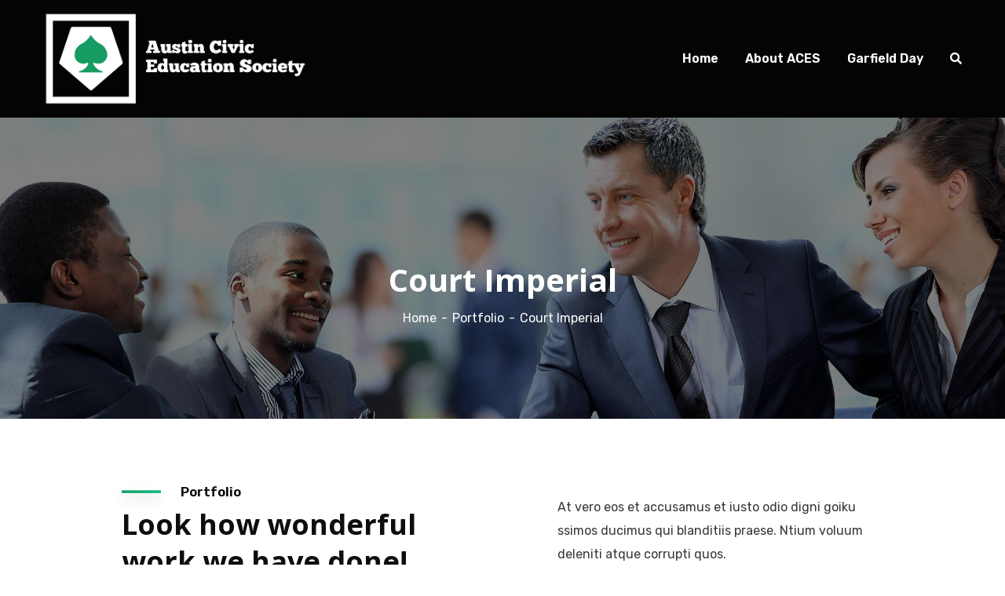

--- FILE ---
content_type: text/html; charset=UTF-8
request_url: https://austincivics.com/portfolio/court-imperial/
body_size: 69001
content:
<!doctype html>
<html lang="en-US">
<head>
    <meta charset="UTF-8">
    <meta name="viewport" content="width=device-width, initial-scale=1">
    <link rel="profile" href="//gmpg.org/xfn/11">
    <title>Court Imperial &#8211; ACES</title>
<meta name='robots' content='max-image-preview:large' />

            <script data-no-defer="1" data-ezscrex="false" data-cfasync="false" data-pagespeed-no-defer>
                const ctPublicFunctions = {"_ajax_nonce":"6d3e1ce682","_rest_nonce":"6b6bf411d2","_ajax_url":"\/wp-admin\/admin-ajax.php","_rest_url":"https:\/\/austincivics.com\/wp-json\/","data__cookies_type":"none","data__ajax_type":"rest","text__wait_for_decoding":"Decoding the contact data, let us a few seconds to finish. Anti-Spam by CleanTalk.","cookiePrefix":""}
            </script>
        
            <script data-no-defer="1" data-ezscrex="false" data-cfasync="false" data-pagespeed-no-defer>
                const ctPublic = {"_ajax_nonce":"6d3e1ce682","settings__forms__check_internal":"0","settings__forms__check_external":"0","settings__forms__search_test":"1","blog_home":"https:\/\/austincivics.com\/","pixel__setting":"3","pixel__enabled":false,"pixel__url":"https:\/\/moderate11.cleantalk.org\/pixel\/7557d382966138e5a401b29596590056.gif","data__email_check_before_post":"1","data__cookies_type":"none","data__key_is_ok":true,"data__visible_fields_required":true,"data__to_local_storage":{"apbct_cookies_test":"%7B%22cookies_names%22%3A%5B%22apbct_timestamp%22%2C%22apbct_site_landing_ts%22%5D%2C%22check_value%22%3A%22c5e91fc52cbd70160b985fc756a1bf50%22%7D"}}
            </script>
        <script>                function apbct_attach_event_handler__backend(elem, event, callback) {                    if(typeof window.addEventListener === "function") elem.addEventListener(event, callback);                    else                                                elem.attachEvent(event, callback);                }                apbct_attach_event_handler__backend(document, 'DOMContentLoaded', function(){                    if (typeof apbctLocalStorage === "object" && ctPublic.data__key_is_ok) {                        apbctLocalStorage.set('ct_checkjs', '817055333', true );                    } else {                        console.log('APBCT ERROR: apbctLocalStorage object is not loaded.');                    }                  });    </script><link rel='dns-prefetch' href='//fonts.googleapis.com' />
<link rel='preconnect' href='https://fonts.gstatic.com' crossorigin />
<link rel="alternate" type="application/rss+xml" title="ACES &raquo; Feed" href="https://austincivics.com/feed/" />
<link rel="alternate" type="application/rss+xml" title="ACES &raquo; Comments Feed" href="https://austincivics.com/comments/feed/" />
<link rel="alternate" title="oEmbed (JSON)" type="application/json+oembed" href="https://austincivics.com/wp-json/oembed/1.0/embed?url=https%3A%2F%2Faustincivics.com%2Fportfolio%2Fcourt-imperial%2F" />
<link rel="alternate" title="oEmbed (XML)" type="text/xml+oembed" href="https://austincivics.com/wp-json/oembed/1.0/embed?url=https%3A%2F%2Faustincivics.com%2Fportfolio%2Fcourt-imperial%2F&#038;format=xml" />
<style id='wp-img-auto-sizes-contain-inline-css' type='text/css'>
img:is([sizes=auto i],[sizes^="auto," i]){contain-intrinsic-size:3000px 1500px}
/*# sourceURL=wp-img-auto-sizes-contain-inline-css */
</style>
<style id='wp-emoji-styles-inline-css' type='text/css'>

	img.wp-smiley, img.emoji {
		display: inline !important;
		border: none !important;
		box-shadow: none !important;
		height: 1em !important;
		width: 1em !important;
		margin: 0 0.07em !important;
		vertical-align: -0.1em !important;
		background: none !important;
		padding: 0 !important;
	}
/*# sourceURL=wp-emoji-styles-inline-css */
</style>
<link rel='stylesheet' id='wp-block-library-css' href='https://austincivics.com/wp-includes/css/dist/block-library/style.min.css?ver=6.9' type='text/css' media='all' />
<style id='global-styles-inline-css' type='text/css'>
:root{--wp--preset--aspect-ratio--square: 1;--wp--preset--aspect-ratio--4-3: 4/3;--wp--preset--aspect-ratio--3-4: 3/4;--wp--preset--aspect-ratio--3-2: 3/2;--wp--preset--aspect-ratio--2-3: 2/3;--wp--preset--aspect-ratio--16-9: 16/9;--wp--preset--aspect-ratio--9-16: 9/16;--wp--preset--color--black: #000000;--wp--preset--color--cyan-bluish-gray: #abb8c3;--wp--preset--color--white: #ffffff;--wp--preset--color--pale-pink: #f78da7;--wp--preset--color--vivid-red: #cf2e2e;--wp--preset--color--luminous-vivid-orange: #ff6900;--wp--preset--color--luminous-vivid-amber: #fcb900;--wp--preset--color--light-green-cyan: #7bdcb5;--wp--preset--color--vivid-green-cyan: #00d084;--wp--preset--color--pale-cyan-blue: #8ed1fc;--wp--preset--color--vivid-cyan-blue: #0693e3;--wp--preset--color--vivid-purple: #9b51e0;--wp--preset--gradient--vivid-cyan-blue-to-vivid-purple: linear-gradient(135deg,rgb(6,147,227) 0%,rgb(155,81,224) 100%);--wp--preset--gradient--light-green-cyan-to-vivid-green-cyan: linear-gradient(135deg,rgb(122,220,180) 0%,rgb(0,208,130) 100%);--wp--preset--gradient--luminous-vivid-amber-to-luminous-vivid-orange: linear-gradient(135deg,rgb(252,185,0) 0%,rgb(255,105,0) 100%);--wp--preset--gradient--luminous-vivid-orange-to-vivid-red: linear-gradient(135deg,rgb(255,105,0) 0%,rgb(207,46,46) 100%);--wp--preset--gradient--very-light-gray-to-cyan-bluish-gray: linear-gradient(135deg,rgb(238,238,238) 0%,rgb(169,184,195) 100%);--wp--preset--gradient--cool-to-warm-spectrum: linear-gradient(135deg,rgb(74,234,220) 0%,rgb(151,120,209) 20%,rgb(207,42,186) 40%,rgb(238,44,130) 60%,rgb(251,105,98) 80%,rgb(254,248,76) 100%);--wp--preset--gradient--blush-light-purple: linear-gradient(135deg,rgb(255,206,236) 0%,rgb(152,150,240) 100%);--wp--preset--gradient--blush-bordeaux: linear-gradient(135deg,rgb(254,205,165) 0%,rgb(254,45,45) 50%,rgb(107,0,62) 100%);--wp--preset--gradient--luminous-dusk: linear-gradient(135deg,rgb(255,203,112) 0%,rgb(199,81,192) 50%,rgb(65,88,208) 100%);--wp--preset--gradient--pale-ocean: linear-gradient(135deg,rgb(255,245,203) 0%,rgb(182,227,212) 50%,rgb(51,167,181) 100%);--wp--preset--gradient--electric-grass: linear-gradient(135deg,rgb(202,248,128) 0%,rgb(113,206,126) 100%);--wp--preset--gradient--midnight: linear-gradient(135deg,rgb(2,3,129) 0%,rgb(40,116,252) 100%);--wp--preset--font-size--small: 13px;--wp--preset--font-size--medium: 20px;--wp--preset--font-size--large: 36px;--wp--preset--font-size--x-large: 42px;--wp--preset--spacing--20: 0.44rem;--wp--preset--spacing--30: 0.67rem;--wp--preset--spacing--40: 1rem;--wp--preset--spacing--50: 1.5rem;--wp--preset--spacing--60: 2.25rem;--wp--preset--spacing--70: 3.38rem;--wp--preset--spacing--80: 5.06rem;--wp--preset--shadow--natural: 6px 6px 9px rgba(0, 0, 0, 0.2);--wp--preset--shadow--deep: 12px 12px 50px rgba(0, 0, 0, 0.4);--wp--preset--shadow--sharp: 6px 6px 0px rgba(0, 0, 0, 0.2);--wp--preset--shadow--outlined: 6px 6px 0px -3px rgb(255, 255, 255), 6px 6px rgb(0, 0, 0);--wp--preset--shadow--crisp: 6px 6px 0px rgb(0, 0, 0);}:where(.is-layout-flex){gap: 0.5em;}:where(.is-layout-grid){gap: 0.5em;}body .is-layout-flex{display: flex;}.is-layout-flex{flex-wrap: wrap;align-items: center;}.is-layout-flex > :is(*, div){margin: 0;}body .is-layout-grid{display: grid;}.is-layout-grid > :is(*, div){margin: 0;}:where(.wp-block-columns.is-layout-flex){gap: 2em;}:where(.wp-block-columns.is-layout-grid){gap: 2em;}:where(.wp-block-post-template.is-layout-flex){gap: 1.25em;}:where(.wp-block-post-template.is-layout-grid){gap: 1.25em;}.has-black-color{color: var(--wp--preset--color--black) !important;}.has-cyan-bluish-gray-color{color: var(--wp--preset--color--cyan-bluish-gray) !important;}.has-white-color{color: var(--wp--preset--color--white) !important;}.has-pale-pink-color{color: var(--wp--preset--color--pale-pink) !important;}.has-vivid-red-color{color: var(--wp--preset--color--vivid-red) !important;}.has-luminous-vivid-orange-color{color: var(--wp--preset--color--luminous-vivid-orange) !important;}.has-luminous-vivid-amber-color{color: var(--wp--preset--color--luminous-vivid-amber) !important;}.has-light-green-cyan-color{color: var(--wp--preset--color--light-green-cyan) !important;}.has-vivid-green-cyan-color{color: var(--wp--preset--color--vivid-green-cyan) !important;}.has-pale-cyan-blue-color{color: var(--wp--preset--color--pale-cyan-blue) !important;}.has-vivid-cyan-blue-color{color: var(--wp--preset--color--vivid-cyan-blue) !important;}.has-vivid-purple-color{color: var(--wp--preset--color--vivid-purple) !important;}.has-black-background-color{background-color: var(--wp--preset--color--black) !important;}.has-cyan-bluish-gray-background-color{background-color: var(--wp--preset--color--cyan-bluish-gray) !important;}.has-white-background-color{background-color: var(--wp--preset--color--white) !important;}.has-pale-pink-background-color{background-color: var(--wp--preset--color--pale-pink) !important;}.has-vivid-red-background-color{background-color: var(--wp--preset--color--vivid-red) !important;}.has-luminous-vivid-orange-background-color{background-color: var(--wp--preset--color--luminous-vivid-orange) !important;}.has-luminous-vivid-amber-background-color{background-color: var(--wp--preset--color--luminous-vivid-amber) !important;}.has-light-green-cyan-background-color{background-color: var(--wp--preset--color--light-green-cyan) !important;}.has-vivid-green-cyan-background-color{background-color: var(--wp--preset--color--vivid-green-cyan) !important;}.has-pale-cyan-blue-background-color{background-color: var(--wp--preset--color--pale-cyan-blue) !important;}.has-vivid-cyan-blue-background-color{background-color: var(--wp--preset--color--vivid-cyan-blue) !important;}.has-vivid-purple-background-color{background-color: var(--wp--preset--color--vivid-purple) !important;}.has-black-border-color{border-color: var(--wp--preset--color--black) !important;}.has-cyan-bluish-gray-border-color{border-color: var(--wp--preset--color--cyan-bluish-gray) !important;}.has-white-border-color{border-color: var(--wp--preset--color--white) !important;}.has-pale-pink-border-color{border-color: var(--wp--preset--color--pale-pink) !important;}.has-vivid-red-border-color{border-color: var(--wp--preset--color--vivid-red) !important;}.has-luminous-vivid-orange-border-color{border-color: var(--wp--preset--color--luminous-vivid-orange) !important;}.has-luminous-vivid-amber-border-color{border-color: var(--wp--preset--color--luminous-vivid-amber) !important;}.has-light-green-cyan-border-color{border-color: var(--wp--preset--color--light-green-cyan) !important;}.has-vivid-green-cyan-border-color{border-color: var(--wp--preset--color--vivid-green-cyan) !important;}.has-pale-cyan-blue-border-color{border-color: var(--wp--preset--color--pale-cyan-blue) !important;}.has-vivid-cyan-blue-border-color{border-color: var(--wp--preset--color--vivid-cyan-blue) !important;}.has-vivid-purple-border-color{border-color: var(--wp--preset--color--vivid-purple) !important;}.has-vivid-cyan-blue-to-vivid-purple-gradient-background{background: var(--wp--preset--gradient--vivid-cyan-blue-to-vivid-purple) !important;}.has-light-green-cyan-to-vivid-green-cyan-gradient-background{background: var(--wp--preset--gradient--light-green-cyan-to-vivid-green-cyan) !important;}.has-luminous-vivid-amber-to-luminous-vivid-orange-gradient-background{background: var(--wp--preset--gradient--luminous-vivid-amber-to-luminous-vivid-orange) !important;}.has-luminous-vivid-orange-to-vivid-red-gradient-background{background: var(--wp--preset--gradient--luminous-vivid-orange-to-vivid-red) !important;}.has-very-light-gray-to-cyan-bluish-gray-gradient-background{background: var(--wp--preset--gradient--very-light-gray-to-cyan-bluish-gray) !important;}.has-cool-to-warm-spectrum-gradient-background{background: var(--wp--preset--gradient--cool-to-warm-spectrum) !important;}.has-blush-light-purple-gradient-background{background: var(--wp--preset--gradient--blush-light-purple) !important;}.has-blush-bordeaux-gradient-background{background: var(--wp--preset--gradient--blush-bordeaux) !important;}.has-luminous-dusk-gradient-background{background: var(--wp--preset--gradient--luminous-dusk) !important;}.has-pale-ocean-gradient-background{background: var(--wp--preset--gradient--pale-ocean) !important;}.has-electric-grass-gradient-background{background: var(--wp--preset--gradient--electric-grass) !important;}.has-midnight-gradient-background{background: var(--wp--preset--gradient--midnight) !important;}.has-small-font-size{font-size: var(--wp--preset--font-size--small) !important;}.has-medium-font-size{font-size: var(--wp--preset--font-size--medium) !important;}.has-large-font-size{font-size: var(--wp--preset--font-size--large) !important;}.has-x-large-font-size{font-size: var(--wp--preset--font-size--x-large) !important;}
/*# sourceURL=global-styles-inline-css */
</style>

<style id='classic-theme-styles-inline-css' type='text/css'>
/*! This file is auto-generated */
.wp-block-button__link{color:#fff;background-color:#32373c;border-radius:9999px;box-shadow:none;text-decoration:none;padding:calc(.667em + 2px) calc(1.333em + 2px);font-size:1.125em}.wp-block-file__button{background:#32373c;color:#fff;text-decoration:none}
/*# sourceURL=/wp-includes/css/classic-themes.min.css */
</style>
<link rel='stylesheet' id='redux-extendify-styles-css' href='https://austincivics.com/wp-content/plugins/redux-framework/redux-core/assets/css/extendify-utilities.css?ver=4.4.0' type='text/css' media='all' />
<link rel='stylesheet' id='ct-main-css-css' href='https://austincivics.com/wp-content/plugins/case-theme-core/assets/css/main.css?ver=1.0.0' type='text/css' media='all' />
<link rel='stylesheet' id='progressbar-lib-css-css' href='https://austincivics.com/wp-content/plugins/case-theme-core/assets/css/lib/progressbar.min.css?ver=0.7.1' type='text/css' media='all' />
<link rel='stylesheet' id='oc-css-css' href='https://austincivics.com/wp-content/plugins/case-theme-core/assets/css/lib/owl.carousel.min.css?ver=2.2.1' type='text/css' media='all' />
<link rel='stylesheet' id='ct-font-awesome-css' href='https://austincivics.com/wp-content/plugins/case-theme-core/assets/plugin/font-awesome/css/font-awesome.min.css?ver=4.7.0' type='text/css' media='all' />
<link rel='stylesheet' id='remodal-css' href='https://austincivics.com/wp-content/plugins/case-theme-user/acess/css/remodal.css?ver=6.9' type='text/css' media='all' />
<link rel='stylesheet' id='remodal-default-theme-css' href='https://austincivics.com/wp-content/plugins/case-theme-user/acess/css/remodal-default-theme.css?ver=6.9' type='text/css' media='all' />
<link rel='stylesheet' id='ct_public_css-css' href='https://austincivics.com/wp-content/plugins/cleantalk-spam-protect/css/cleantalk-public.min.css?ver=6.8' type='text/css' media='all' />
<link rel='stylesheet' id='bootstrap-css' href='https://austincivics.com/wp-content/themes/consultio/assets/css/bootstrap.min.css?ver=4.0.0' type='text/css' media='all' />
<link rel='stylesheet' id='font-awesome-css' href='https://austincivics.com/wp-content/plugins/elementor/assets/lib/font-awesome/css/font-awesome.min.css?ver=4.7.0' type='text/css' media='all' />
<link rel='stylesheet' id='font-awesome-v5-css' href='https://austincivics.com/wp-content/themes/consultio/assets/css/font-awesome5.min.css?ver=5.8.0' type='text/css' media='all' />
<link rel='stylesheet' id='font-flaticon-css' href='https://austincivics.com/wp-content/themes/consultio/assets/css/flaticon.css?ver=2.8.0' type='text/css' media='all' />
<link rel='stylesheet' id='font-flaticon-v2-css' href='https://austincivics.com/wp-content/themes/consultio/assets/css/flaticon-v2.css?ver=2.8.0' type='text/css' media='all' />
<link rel='stylesheet' id='font-flaticon-v3-css' href='https://austincivics.com/wp-content/themes/consultio/assets/css/flaticon-v3.css?ver=2.8.0' type='text/css' media='all' />
<link rel='stylesheet' id='font-flaticon-v4-css' href='https://austincivics.com/wp-content/themes/consultio/assets/css/flaticon-v4.css?ver=2.8.0' type='text/css' media='all' />
<link rel='stylesheet' id='font-flaticon-v5-css' href='https://austincivics.com/wp-content/themes/consultio/assets/css/flaticon-v5.css?ver=2.8.0' type='text/css' media='all' />
<link rel='stylesheet' id='font-flaticon-v6-css' href='https://austincivics.com/wp-content/themes/consultio/assets/css/flaticon-v6.css?ver=2.8.0' type='text/css' media='all' />
<link rel='stylesheet' id='font-flaticon-v7-css' href='https://austincivics.com/wp-content/themes/consultio/assets/css/flaticon-v7.css?ver=2.8.0' type='text/css' media='all' />
<link rel='stylesheet' id='font-material-icon-css' href='https://austincivics.com/wp-content/themes/consultio/assets/css/material-design-iconic-font.min.css?ver=2.2.0' type='text/css' media='all' />
<link rel='stylesheet' id='magnific-popup-css' href='https://austincivics.com/wp-content/themes/consultio/assets/css/magnific-popup.css?ver=1.0.0' type='text/css' media='all' />
<link rel='stylesheet' id='animate-css' href='https://austincivics.com/wp-content/themes/consultio/assets/css/animate.css?ver=1.0.0' type='text/css' media='all' />
<link rel='stylesheet' id='consultio-theme-css' href='https://austincivics.com/wp-content/themes/consultio/assets/css/theme.css?ver=2.8.0' type='text/css' media='all' />
<style id='consultio-theme-inline-css' type='text/css'>
		@media screen and (min-width: 1200px) {
			#ct-header-wrap .ct-header-branding a img { max-height: 120px !important; }#ct-header-wrap .ct-header-main.h-fixed .ct-header-branding a img { max-height: 90px !important; }		}
        @media screen and (max-width: 1199px) {
		        }
        		@media screen and (min-width: 1200px) {
				}
		
/*# sourceURL=consultio-theme-inline-css */
</style>
<link rel='stylesheet' id='consultio-style-css' href='https://austincivics.com/wp-content/themes/consultio/style.css?ver=6.9' type='text/css' media='all' />
<link rel='stylesheet' id='consultio-google-fonts-css' href='//fonts.googleapis.com/css?family=Roboto%3A300%2C400%2C400i%2C500%2C500i%2C600%2C600i%2C700%2C700i%7CPoppins%3A300%2C400%2C400i%2C500%2C500i%2C600%2C600i%2C700%2C700i%7CPlayfair+Display%3A400%2C400i%2C700%2C700i%2C800%2C900%7CMuli%3A400%7CLato%3A400%7CBarlow%3A400%2C700%7CNunito+Sans%3A400%2C600%2C700%2C900%7CKalam%3A400%7CRubik%3A400%7CInter%3A400%2C500%2C600%2C700&#038;subset=latin%2Clatin-ext&#038;ver=6.9' type='text/css' media='all' />
<link rel='stylesheet' id='newsletter-css' href='https://austincivics.com/wp-content/plugins/newsletter/style.css?ver=7.6.9' type='text/css' media='all' />
<link rel='stylesheet' id='elementor-icons-css' href='https://austincivics.com/wp-content/plugins/elementor/assets/lib/eicons/css/elementor-icons.min.css?ver=5.18.0' type='text/css' media='all' />
<link rel='stylesheet' id='elementor-frontend-css' href='https://austincivics.com/wp-content/plugins/elementor/assets/css/frontend-lite.min.css?ver=3.12.1' type='text/css' media='all' />
<style id='elementor-frontend-inline-css' type='text/css'>
.elementor-kit-5536{--e-global-color-primary:#6EC1E4;--e-global-color-secondary:#54595F;--e-global-color-text:#7A7A7A;--e-global-color-accent:#61CE70;--e-global-typography-primary-font-family:"Roboto";--e-global-typography-primary-font-weight:600;--e-global-typography-secondary-font-family:"Roboto Slab";--e-global-typography-secondary-font-weight:400;--e-global-typography-text-font-family:"Roboto";--e-global-typography-text-font-weight:400;--e-global-typography-accent-font-family:"Roboto";--e-global-typography-accent-font-weight:500;}.elementor-section.elementor-section-boxed > .elementor-container{max-width:1140px;}.e-con{--container-max-width:1140px;}.elementor-widget:not(:last-child){margin-block-end:20px;}.elementor-element{--widgets-spacing:20px 20px;--widgets-spacing-row:20px;--widgets-spacing-column:20px;}{}h1.entry-title{display:var(--page-title-display);}@media(max-width:1024px){.elementor-section.elementor-section-boxed > .elementor-container{max-width:1024px;}.e-con{--container-max-width:1024px;}}@media(max-width:767px){.elementor-section.elementor-section-boxed > .elementor-container{max-width:767px;}.e-con{--container-max-width:767px;}}
.elementor-577 .elementor-element.elementor-element-1dfbc5d4 > .elementor-container > .elementor-column > .elementor-widget-wrap{align-content:center;align-items:center;}.elementor-577 .elementor-element.elementor-element-1dfbc5d4{margin-top:0px;margin-bottom:0px;padding:66px 100px 0px 100px;}.elementor-577 .elementor-element.elementor-element-1a482228 > .elementor-element-populated{margin:0px 0px 8px 0px;--e-column-margin-right:0px;--e-column-margin-left:0px;}.elementor-577 .elementor-element.elementor-element-6ab965a0 .ct-heading .item--title{margin-bottom:0px;}.elementor-577 .elementor-element.elementor-element-6ab965a0 .ct-heading .item--sub-title{margin-bottom:6px;}.elementor-577 .elementor-element.elementor-element-7f52b03a > .elementor-element-populated{margin:0px 0px 8px 55px;--e-column-margin-right:0px;--e-column-margin-left:55px;padding:0px 15px 0px 15px;}.elementor-577 .elementor-element.elementor-element-2b8ece51{font-size:16px;line-height:30px;}.elementor-577 .elementor-element.elementor-element-70d2235d{margin-top:20px;margin-bottom:0px;}.elementor-577 .elementor-element.elementor-element-1cbed3b2 > .elementor-element-populated{margin:0px 55px 0px 0px;--e-column-margin-right:55px;--e-column-margin-left:0px;}.elementor-577 .elementor-element.elementor-element-925f00f img{border-radius:7px 7px 7px 7px;}.elementor-577 .elementor-element.elementor-element-43c59fe7 > .elementor-element-populated{margin:59px 30px 0px 0px;--e-column-margin-right:30px;--e-column-margin-left:0px;}.elementor-577 .elementor-element.elementor-element-5573d38c .ct-heading .item--title{font-size:26px;margin-bottom:14px;}.elementor-577 .elementor-element.elementor-element-5573d38c .ct-heading .item--sub-title{margin-bottom:9px;}.elementor-577 .elementor-element.elementor-element-187f95bb{font-size:15px;line-height:27px;}.elementor-577 .elementor-element.elementor-element-187f95bb > .elementor-widget-container{margin:0px 0px 28px 0px;}.elementor-577 .elementor-element.elementor-element-56a74858{font-size:15px;line-height:27px;}.elementor-577 .elementor-element.elementor-element-56a74858 > .elementor-widget-container{margin:0px 0px 16px 0px;}.elementor-577 .elementor-element.elementor-element-1afe2c89{margin-top:40px;margin-bottom:65px;}@media(min-width:768px){.elementor-577 .elementor-element.elementor-element-1cbed3b2{width:63%;}.elementor-577 .elementor-element.elementor-element-43c59fe7{width:36.997%;}}@media(max-width:1024px){.elementor-577 .elementor-element.elementor-element-1dfbc5d4{margin-top:0px;margin-bottom:0px;padding:56px 0px 0px 0px;}.elementor-577 .elementor-element.elementor-element-7f52b03a > .elementor-element-populated{margin:0px 0px 8px 0px;--e-column-margin-right:0px;--e-column-margin-left:0px;}.elementor-577 .elementor-element.elementor-element-1cbed3b2 > .elementor-element-populated{margin:0px 0px 0px 0px;--e-column-margin-right:0px;--e-column-margin-left:0px;}.elementor-577 .elementor-element.elementor-element-43c59fe7 > .elementor-element-populated{margin:0px 0px 0px 0px;--e-column-margin-right:0px;--e-column-margin-left:0px;}}@media(max-width:767px){.elementor-577 .elementor-element.elementor-element-1a482228 > .elementor-element-populated{margin:0px 0px 0px 0px;--e-column-margin-right:0px;--e-column-margin-left:0px;}.elementor-577 .elementor-element.elementor-element-7f52b03a > .elementor-element-populated{padding:0px 15px 30px 14px;}}
/*# sourceURL=elementor-frontend-inline-css */
</style>
<link rel='stylesheet' id='swiper-css' href='https://austincivics.com/wp-content/plugins/elementor/assets/lib/swiper/css/swiper.min.css?ver=5.3.6' type='text/css' media='all' />
<link rel='stylesheet' id='font-awesome-5-all-css' href='https://austincivics.com/wp-content/plugins/elementor/assets/lib/font-awesome/css/all.min.css?ver=3.12.1' type='text/css' media='all' />
<link rel='stylesheet' id='font-awesome-4-shim-css' href='https://austincivics.com/wp-content/plugins/elementor/assets/lib/font-awesome/css/v4-shims.min.css?ver=3.12.1' type='text/css' media='all' />
<link rel="preload" as="style" href="https://fonts.googleapis.com/css?family=Rubik:300,400,500,600,700,800,900,300italic,400italic,500italic,600italic,700italic,800italic,900italic%7COpen%20Sans:300,400,500,600,700,800,300italic,400italic,500italic,600italic,700italic,800italic&#038;display=swap&#038;ver=1636736509" /><link rel="stylesheet" href="https://fonts.googleapis.com/css?family=Rubik:300,400,500,600,700,800,900,300italic,400italic,500italic,600italic,700italic,800italic,900italic%7COpen%20Sans:300,400,500,600,700,800,300italic,400italic,500italic,600italic,700italic,800italic&#038;display=swap&#038;ver=1636736509" media="print" onload="this.media='all'"><noscript><link rel="stylesheet" href="https://fonts.googleapis.com/css?family=Rubik:300,400,500,600,700,800,900,300italic,400italic,500italic,600italic,700italic,800italic,900italic%7COpen%20Sans:300,400,500,600,700,800,300italic,400italic,500italic,600italic,700italic,800italic&#038;display=swap&#038;ver=1636736509" /></noscript><link rel='stylesheet' id='google-fonts-1-css' href='https://fonts.googleapis.com/css?family=Roboto%3A100%2C100italic%2C200%2C200italic%2C300%2C300italic%2C400%2C400italic%2C500%2C500italic%2C600%2C600italic%2C700%2C700italic%2C800%2C800italic%2C900%2C900italic%7CRoboto+Slab%3A100%2C100italic%2C200%2C200italic%2C300%2C300italic%2C400%2C400italic%2C500%2C500italic%2C600%2C600italic%2C700%2C700italic%2C800%2C800italic%2C900%2C900italic&#038;display=auto&#038;ver=6.9' type='text/css' media='all' />
<link rel='stylesheet' id='elementor-icons-shared-0-css' href='https://austincivics.com/wp-content/plugins/elementor/assets/lib/font-awesome/css/fontawesome.min.css?ver=5.15.3' type='text/css' media='all' />
<link rel='stylesheet' id='elementor-icons-fa-solid-css' href='https://austincivics.com/wp-content/plugins/elementor/assets/lib/font-awesome/css/solid.min.css?ver=5.15.3' type='text/css' media='all' />
<link rel="preconnect" href="https://fonts.gstatic.com/" crossorigin><script type="text/javascript" src="https://austincivics.com/wp-includes/js/jquery/jquery.min.js?ver=3.7.1" id="jquery-core-js"></script>
<script type="text/javascript" src="https://austincivics.com/wp-includes/js/jquery/jquery-migrate.min.js?ver=3.4.1" id="jquery-migrate-js"></script>
<script type="text/javascript" src="https://austincivics.com/wp-content/plugins/case-theme-core/assets/js/main.js?ver=1.0.0" id="ct-main-js-js"></script>
<script type="text/javascript" data-pagespeed-no-defer src="https://austincivics.com/wp-content/plugins/cleantalk-spam-protect/js/apbct-public-bundle.min.js?ver=6.8" id="ct_public_functions-js"></script>
<script type="text/javascript" src="https://austincivics.com/wp-content/themes/consultio/elementor/js/ct-inline-css.js?ver=2.8.0" id="ct-inline-css-js-js"></script>
<script type="text/javascript" src="https://austincivics.com/wp-content/plugins/elementor/assets/lib/font-awesome/js/v4-shims.min.js?ver=3.12.1" id="font-awesome-4-shim-js"></script>
<link rel="https://api.w.org/" href="https://austincivics.com/wp-json/" /><link rel="EditURI" type="application/rsd+xml" title="RSD" href="https://austincivics.com/xmlrpc.php?rsd" />
<meta name="generator" content="WordPress 6.9" />
<link rel="canonical" href="https://austincivics.com/portfolio/court-imperial/" />
<link rel='shortlink' href='https://austincivics.com/?p=577' />
<meta name="generator" content="Redux 4.4.0" /><link rel="icon" type="image/png" href="https://austincivics.com/wp-content/uploads/2021/11/aces-favicon-4.png"/><meta name="generator" content="Elementor 3.12.1; features: e_dom_optimization, e_optimized_assets_loading, e_optimized_css_loading, a11y_improvements, additional_custom_breakpoints; settings: css_print_method-internal, google_font-enabled, font_display-auto">
<meta name="generator" content="Powered by Slider Revolution 6.5.7 - responsive, Mobile-Friendly Slider Plugin for WordPress with comfortable drag and drop interface." />
<script type="text/javascript">function setREVStartSize(e){
			//window.requestAnimationFrame(function() {				 
				window.RSIW = window.RSIW===undefined ? window.innerWidth : window.RSIW;	
				window.RSIH = window.RSIH===undefined ? window.innerHeight : window.RSIH;	
				try {								
					var pw = document.getElementById(e.c).parentNode.offsetWidth,
						newh;
					pw = pw===0 || isNaN(pw) ? window.RSIW : pw;
					e.tabw = e.tabw===undefined ? 0 : parseInt(e.tabw);
					e.thumbw = e.thumbw===undefined ? 0 : parseInt(e.thumbw);
					e.tabh = e.tabh===undefined ? 0 : parseInt(e.tabh);
					e.thumbh = e.thumbh===undefined ? 0 : parseInt(e.thumbh);
					e.tabhide = e.tabhide===undefined ? 0 : parseInt(e.tabhide);
					e.thumbhide = e.thumbhide===undefined ? 0 : parseInt(e.thumbhide);
					e.mh = e.mh===undefined || e.mh=="" || e.mh==="auto" ? 0 : parseInt(e.mh,0);		
					if(e.layout==="fullscreen" || e.l==="fullscreen") 						
						newh = Math.max(e.mh,window.RSIH);					
					else{					
						e.gw = Array.isArray(e.gw) ? e.gw : [e.gw];
						for (var i in e.rl) if (e.gw[i]===undefined || e.gw[i]===0) e.gw[i] = e.gw[i-1];					
						e.gh = e.el===undefined || e.el==="" || (Array.isArray(e.el) && e.el.length==0)? e.gh : e.el;
						e.gh = Array.isArray(e.gh) ? e.gh : [e.gh];
						for (var i in e.rl) if (e.gh[i]===undefined || e.gh[i]===0) e.gh[i] = e.gh[i-1];
											
						var nl = new Array(e.rl.length),
							ix = 0,						
							sl;					
						e.tabw = e.tabhide>=pw ? 0 : e.tabw;
						e.thumbw = e.thumbhide>=pw ? 0 : e.thumbw;
						e.tabh = e.tabhide>=pw ? 0 : e.tabh;
						e.thumbh = e.thumbhide>=pw ? 0 : e.thumbh;					
						for (var i in e.rl) nl[i] = e.rl[i]<window.RSIW ? 0 : e.rl[i];
						sl = nl[0];									
						for (var i in nl) if (sl>nl[i] && nl[i]>0) { sl = nl[i]; ix=i;}															
						var m = pw>(e.gw[ix]+e.tabw+e.thumbw) ? 1 : (pw-(e.tabw+e.thumbw)) / (e.gw[ix]);					
						newh =  (e.gh[ix] * m) + (e.tabh + e.thumbh);
					}
					var el = document.getElementById(e.c);
					if (el!==null && el) el.style.height = newh+"px";					
					el = document.getElementById(e.c+"_wrapper");
					if (el!==null && el) {
						el.style.height = newh+"px";
						el.style.display = "block";
					}
				} catch(e){
					console.log("Failure at Presize of Slider:" + e)
				}					   
			//});
		  };</script>
<style id="ct_theme_options-dynamic-css" title="dynamic-css" class="redux-options-output">.ct-main-menu > li > a, body .ct-main-menu .sub-menu li a{font-display:swap;}body #pagetitle{background-image:url('https://austincivics.com/wp-content/uploads/2020/05/bg-page-title-u.jpg');}body #pagetitle{padding-top:186px;padding-bottom:116px;}a{color:#169b62;}a:hover{color:#ff883e;}a:active{color:#ff883e;}body{font-family:Rubik;line-height:24px;font-weight:400;font-style:normal;font-size:17px;font-display:swap;}h1,.h1,.text-heading{font-family:"Open Sans";line-height:42px;font-weight:700;font-style:normal;font-size:36px;font-display:swap;}h2,.h2{font-family:"Open Sans";line-height:38px;font-weight:700;font-style:normal;font-size:32px;font-display:swap;}h3,.h3{font-family:"Open Sans";line-height:34px;font-weight:700;font-style:normal;font-size:28px;font-display:swap;}h4,.h4{font-family:"Open Sans";line-height:30px;font-weight:600;font-style:normal;font-size:24px;font-display:swap;}h5,.h5{font-family:"Open Sans";line-height:26px;font-weight:600;font-style:normal;font-size:20px;font-display:swap;}h6,.h6{font-family:"Open Sans";line-height:23px;font-weight:600;font-style:normal;font-size:18px;font-display:swap;}</style><style id="ct-portfolio-dynamic-css" data-type="redux-output-css">.single-portfolio #content{padding-top:0px;padding-bottom:0px;}</style><link rel='stylesheet' id='rs-plugin-settings-css' href='https://austincivics.com/wp-content/plugins/revslider/public/assets/css/rs6.css?ver=6.5.7' type='text/css' media='all' />
<style id='rs-plugin-settings-inline-css' type='text/css'>
#rs-demo-id {}
/*# sourceURL=rs-plugin-settings-inline-css */
</style>
</head>

<body class="wp-singular portfolio-template-default single single-portfolio postid-577 wp-theme-consultio redux-page  site-h19 header-sticky  btn-type-gradient  mobile-header-dark elementor-default elementor-kit-5536 elementor-page elementor-page-577">
        <div id="page" class="site">
        <header id="ct-masthead">
    <div id="ct-header-wrap" class="ct-header-layout19 fixed-height is-sticky">
                <div id="ct-header" class="ct-header-main">
            <div class="container">
                <div class="row">
                    <div class="ct-header-branding">
                        <div class="ct-header-branding-inner">
                            <a class="logo-dark" href="https://austincivics.com/" title="ACES" rel="home"><img src="https://austincivics.com/wp-content/uploads/2021/11/ACES-Horizontal.png" alt="ACES"/></a><a class="logo-light" href="https://austincivics.com/" title="ACES" rel="home"><img src="https://austincivics.com/wp-content/uploads/2021/11/ACES-White.png" alt="ACES"/></a><a class="logo-mobile" href="https://austincivics.com/" title="ACES" rel="home"><img src="https://austincivics.com/wp-content/uploads/2021/11/ACES-White.png" alt="ACES"/></a>                        </div>
                    </div>
                    <div class="ct-header-navigation">
                        <nav class="ct-main-navigation">
                            <div class="ct-main-navigation-inner">
                                                                    <div class="ct-logo-mobile">
                                        <a class="logo-mobile" href="" title="" rel="home"><img src="https://austincivics.com/wp-content/uploads/2021/11/ACES-White.png" alt=""/></a>
                                    </div>
                                                                    <div class="header-mobile-search">
        <form role="search" method="get" action="https://austincivics.com/">
            <input type="text" placeholder="Search..." name="s" class="search-field" />
            <button type="submit" class="search-submit"><i class="fac fac-search"></i></button>
        </form>
    </div>
                                <div class="ct-main-navigation-filter">
                                    <ul id="menu-main-menu" class="ct-main-menu sub-hover children-plus clearfix"><li id="menu-item-5530" class="menu-item menu-item-type-post_type menu-item-object-page menu-item-home menu-item-5530"><a href="https://austincivics.com/"><span>Home</span></a></li>
<li id="menu-item-5531" class="menu-item menu-item-type-custom menu-item-object-custom menu-item-5531"><a href="#about"><span>About ACES</span></a></li>
<li id="menu-item-5532" class="menu-item menu-item-type-custom menu-item-object-custom menu-item-5532"><a href="#garfield"><span>Garfield Day</span></a></li>
</ul>                                </div>
                            </div>
                        </nav>
                        <div class="ct-header-meta">
                                                            <div class="header-right-item h-btn-search"><i class="fac fac-search"></i></div>
                                                                                                            </div>
                    </div>
                </div>
            </div>
            <div id="ct-menu-mobile">
                                <span class="btn-nav-mobile open-menu">
                    <span></span>
                </span>
            </div>
        </div>
    </div>
</header>    <div id="pagetitle" class="page-title bg-image ">
        <div class="container">
            <div class="page-title-inner">
                
                <div class="page-title-holder">
                                        <h1 class="page-title">Court Imperial</h1>                </div>

                                    <ul class="ct-breadcrumb"><li><a class="breadcrumb-entry" href="https://austincivics.com/">Home</a></li><li><a class="breadcrumb-entry" href="https://austincivics.com/portfolio/">Portfolio</a></li><li><span class="breadcrumb-entry">Court Imperial</span></li></ul>                            </div>
        </div>
    </div>
        <div id="content" class="site-content">
        	<div class="content-inner">
<div class="container content-container">
    <div class="row content-row">
        <div id="primary" class="col-12">
            <main id="main" class="site-main">
                <article id="post-577" class="post-577 portfolio type-portfolio status-publish has-post-thumbnail hentry portfolio-category-facilitation">
    <div class="entry-body">
        <div class="entry-content clearfix">
            		<div data-elementor-type="wp-post" data-elementor-id="577" class="elementor elementor-577">
							        <section class="elementor-section elementor-top-section elementor-element elementor-element-1dfbc5d4 elementor-section-content-middle elementor-section-boxed elementor-section-height-default elementor-section-height-default ct-header-fixed-none ct-row-max-none" data-id="1dfbc5d4" data-element_type="section">
            
                        <div class="elementor-container elementor-column-gap-extended ">
                    <div class="elementor-column elementor-col-50 elementor-top-column elementor-element elementor-element-1a482228" data-id="1a482228" data-element_type="column">
            <div class="elementor-widget-wrap elementor-element-populated">
                        		<div class="elementor-element elementor-element-6ab965a0 elementor-widget elementor-widget-ct_heading" data-id="6ab965a0" data-element_type="widget" data-widget_type="ct_heading.default">
				<div class="elementor-widget-container">
			<div class="ct-heading h-align-  sub-style1 ct-heading-left item-st-default">
			<div class="item--sub-title style1 show-line">
                        Portfolio                                </div>
	    <h3 class="item--title st-default " data-wow-delay="ms">
                <span class="sp-main">
            
            Look how wonderful work we have done!
            
                    </span>
            </h3>
</div>		</div>
				</div>
		            </div>
        </div>
                <div class="elementor-column elementor-col-50 elementor-top-column elementor-element elementor-element-7f52b03a" data-id="7f52b03a" data-element_type="column">
            <div class="elementor-widget-wrap elementor-element-populated">
                        		<div class="elementor-element elementor-element-2b8ece51 elementor-widget elementor-widget-text-editor" data-id="2b8ece51" data-element_type="widget" data-widget_type="text-editor.default">
				<div class="elementor-widget-container">
			<style>/*! elementor - v3.12.1 - 02-04-2023 */
.elementor-widget-text-editor.elementor-drop-cap-view-stacked .elementor-drop-cap{background-color:#69727d;color:#fff}.elementor-widget-text-editor.elementor-drop-cap-view-framed .elementor-drop-cap{color:#69727d;border:3px solid;background-color:transparent}.elementor-widget-text-editor:not(.elementor-drop-cap-view-default) .elementor-drop-cap{margin-top:8px}.elementor-widget-text-editor:not(.elementor-drop-cap-view-default) .elementor-drop-cap-letter{width:1em;height:1em}.elementor-widget-text-editor .elementor-drop-cap{float:left;text-align:center;line-height:1;font-size:50px}.elementor-widget-text-editor .elementor-drop-cap-letter{display:inline-block}</style>				At vero eos et accusamus et iusto odio digni goiku
ssimos ducimus qui blanditiis praese. Ntium voluum deleniti atque corrupti quos. 						</div>
				</div>
		            </div>
        </div>
                            </div>
        </section>
                <section class="elementor-section elementor-top-section elementor-element elementor-element-70d2235d elementor-section-boxed elementor-section-height-default elementor-section-height-default ct-header-fixed-none ct-row-max-none" data-id="70d2235d" data-element_type="section">
            
                        <div class="elementor-container elementor-column-gap-extended ">
                    <div class="elementor-column elementor-col-66 elementor-top-column elementor-element elementor-element-1cbed3b2" data-id="1cbed3b2" data-element_type="column">
            <div class="elementor-widget-wrap elementor-element-populated">
                        		<div class="elementor-element elementor-element-925f00f elementor-widget elementor-widget-image" data-id="925f00f" data-element_type="widget" data-widget_type="image.default">
				<div class="elementor-widget-container">
			<style>/*! elementor - v3.12.1 - 02-04-2023 */
.elementor-widget-image{text-align:center}.elementor-widget-image a{display:inline-block}.elementor-widget-image a img[src$=".svg"]{width:48px}.elementor-widget-image img{vertical-align:middle;display:inline-block}</style>												<img decoding="async" src="https://austincivics.com/wp-content/uploads/elementor/thumbs/theme-05-pfyk1vf0q919jr0mbwnvjc4zo1uheyhvudjm6yccw6.jpg" title="theme-05" alt="theme-05" loading="lazy" />															</div>
				</div>
		            </div>
        </div>
                <div class="elementor-column elementor-col-33 elementor-top-column elementor-element elementor-element-43c59fe7" data-id="43c59fe7" data-element_type="column">
            <div class="elementor-widget-wrap elementor-element-populated">
                        		<div class="elementor-element elementor-element-5573d38c elementor-widget elementor-widget-ct_heading" data-id="5573d38c" data-element_type="widget" data-widget_type="ct_heading.default">
				<div class="elementor-widget-container">
			<div class="ct-heading h-align-  sub-style1 ct-heading-left item-st-default">
	    <h3 class="item--title st-default " data-wow-delay="ms">
                <span class="sp-main">
            
            Court Imperial
            
                    </span>
            </h3>
</div>		</div>
				</div>
				<div class="elementor-element elementor-element-187f95bb elementor-widget elementor-widget-text-editor" data-id="187f95bb" data-element_type="widget" data-widget_type="text-editor.default">
				<div class="elementor-widget-container">
							Dut perspiciatis unde omnis iste natus error sit voluptatems accusantium doloremqu laudan
tiums ut, totams se aperiam, eaque ipsa quae ab illo inventore veritatis et quasi architecto beatae duis autems vell eums iriure dolors in hendrerit saep.						</div>
				</div>
				<div class="elementor-element elementor-element-56a74858 elementor-widget elementor-widget-text-editor" data-id="56a74858" data-element_type="widget" data-widget_type="text-editor.default">
				<div class="elementor-widget-container">
							Eveniet in vulputate velit esse molestie cons to
equat, vel illum dolore eu feugiat nulla facilisis  seds eros sed et accumsan et iusto odio dignis
sim. Temporibus autem.						</div>
				</div>
				<div class="elementor-element elementor-element-1fb27f40 elementor-widget elementor-widget-ct_portfolio_details" data-id="1fb27f40" data-element_type="widget" data-widget_type="ct_portfolio_details.default">
				<div class="elementor-widget-container">
			    <ul class="ct-portfolio-detail">
                    <li>
                                    <i aria-hidden="true" class="fas fa-tag"></i>                                    
                                    <label>Category:</label>
                
                                    <span>Strategy</span>
                            </li>
                    <li>
                                    <i aria-hidden="true" class="fas fa-user"></i>                                    
                                    <label>Client:</label>
                
                                    <span>Real Madrid C.F</span>
                            </li>
                    <li>
                                    <i aria-hidden="true" class="fas fa-calendar-check"></i>                                    
                                    <label>Date:</label>
                
                                    <span>24/11/2017</span>
                            </li>
                    <li>
                                    <i aria-hidden="true" class="fas fa-globe-asia"></i>                                    
                                    <label>Website:</label>
                
                                    <span>www.giorf.esp</span>
                            </li>
            </ul>
		</div>
				</div>
		            </div>
        </div>
                            </div>
        </section>
                <section class="elementor-section elementor-top-section elementor-element elementor-element-1afe2c89 elementor-section-boxed elementor-section-height-default elementor-section-height-default ct-header-fixed-none ct-row-max-none" data-id="1afe2c89" data-element_type="section">
            
                        <div class="elementor-container elementor-column-gap-extended ">
                    <div class="elementor-column elementor-col-100 elementor-top-column elementor-element elementor-element-11319ede" data-id="11319ede" data-element_type="column">
            <div class="elementor-widget-wrap elementor-element-populated">
                        		<div class="elementor-element elementor-element-92f0806 elementor-widget elementor-widget-ct_portfolio_carousel" data-id="92f0806" data-element_type="widget" data-widget_type="ct_portfolio_carousel.default">
				<div class="elementor-widget-container">
			
<div id="ct_portfolio_carousel-92f0806" class="ct-portfolio-carousel1 ct-slick-slider style1">
    <div class="ct-carousel-inner">
        <div class="ct-slick-carousel" data-arrows="true" data-dots="false" data-pauseOnHover="false" data-autoplay="false" data-autoplaySpeed="5000" data-infinite="true" data-speed="500" data-colxs="1" data-colsm="2" data-colmd="3" data-collg="3" data-colxl="3" data-dir="false" data-slidesToScroll="1">
                    <div class="carousel-item slick-slide">
                <div class="grid-item-inner">
                                            <div class="item--featured">
                            <img fetchpriority="high" decoding="async" class="" src="https://austincivics.com/wp-content/uploads/2020/03/update-service-01-600x589.jpg" width="600" height="589" alt="update-service-01" title="update-service-01" />                        </div>
                                        
                    <div class="item--holder">
                                                    <div class="item--meta">
                                                                    <h3 class="item--title"><a href="https://austincivics.com/portfolio/finance-strategy/">Finance Strategy</a></h3>
                                                                                                    <div class="item--category">
                                        <a href="https://austincivics.com/portfolio-category/facilitation/" rel="tag">Facilitation</a>                                    </div>
                                                            </div>
                                                            <div class="item--readmore">
                                    <a href="https://austincivics.com/portfolio/finance-strategy/">+</a>
                                </div>
                                                                        </div>
                        
                </div>
            </div>
                    <div class="carousel-item slick-slide">
                <div class="grid-item-inner">
                                            <div class="item--featured">
                            <img decoding="async" class="" src="https://austincivics.com/wp-content/uploads/2019/12/update-portfolio-01-600x589.jpg" width="600" height="589" alt="update-portfolio-01" title="update-portfolio-01" />                        </div>
                                        
                    <div class="item--holder">
                                                    <div class="item--meta">
                                                                    <h3 class="item--title"><a href="https://austincivics.com/portfolio/business-growth/">Business Growth</a></h3>
                                                                                                    <div class="item--category">
                                        <a href="https://austincivics.com/portfolio-category/coaching/" rel="tag">Coaching</a>                                    </div>
                                                            </div>
                                                            <div class="item--readmore">
                                    <a href="https://austincivics.com/portfolio/business-growth/">+</a>
                                </div>
                                                                        </div>
                        
                </div>
            </div>
                    <div class="carousel-item slick-slide">
                <div class="grid-item-inner">
                                            <div class="item--featured">
                            <img decoding="async" class="" src="https://austincivics.com/wp-content/uploads/2019/11/theme-07-600x589.jpg" width="600" height="589" alt="theme-07" title="theme-07" />                        </div>
                                        
                    <div class="item--holder">
                                                    <div class="item--meta">
                                                                    <h3 class="item--title"><a href="https://austincivics.com/portfolio/chan-agency/">Chan Agency</a></h3>
                                                                                                    <div class="item--category">
                                        <a href="https://austincivics.com/portfolio-category/coaching/" rel="tag">Coaching</a>                                    </div>
                                                            </div>
                                                            <div class="item--readmore">
                                    <a href="https://austincivics.com/portfolio/chan-agency/">+</a>
                                </div>
                                                                        </div>
                        
                </div>
            </div>
                    <div class="carousel-item slick-slide">
                <div class="grid-item-inner">
                                            <div class="item--featured">
                            <img decoding="async" class="" src="https://austincivics.com/wp-content/uploads/2019/11/theme-04-600x589.jpg" width="600" height="589" alt="theme-04" title="theme-04" />                        </div>
                                        
                    <div class="item--holder">
                                                    <div class="item--meta">
                                                                    <h3 class="item--title"><a href="https://austincivics.com/portfolio/data-analytics/">Data Analytics</a></h3>
                                                                                                    <div class="item--category">
                                        <a href="https://austincivics.com/portfolio-category/strategy/" rel="tag">Strategy</a>                                    </div>
                                                            </div>
                                                            <div class="item--readmore">
                                    <a href="https://austincivics.com/portfolio/data-analytics/">+</a>
                                </div>
                                                                        </div>
                        
                </div>
            </div>
                    <div class="carousel-item slick-slide">
                <div class="grid-item-inner">
                                            <div class="item--featured">
                            <img decoding="async" class="" src="https://austincivics.com/wp-content/uploads/2019/11/theme-02-600x589.jpg" width="600" height="589" alt="theme-02" title="theme-02" />                        </div>
                                        
                    <div class="item--holder">
                                                    <div class="item--meta">
                                                                    <h3 class="item--title"><a href="https://austincivics.com/portfolio/revenue-growth/">Revenue Growth</a></h3>
                                                                                                    <div class="item--category">
                                        <a href="https://austincivics.com/portfolio-category/stakeholder-relations/" rel="tag">Stakeholder relations</a>                                    </div>
                                                            </div>
                                                            <div class="item--readmore">
                                    <a href="https://austincivics.com/portfolio/revenue-growth/">+</a>
                                </div>
                                                                        </div>
                        
                </div>
            </div>
                    <div class="carousel-item slick-slide">
                <div class="grid-item-inner">
                                            <div class="item--featured">
                            <img decoding="async" class="" src="https://austincivics.com/wp-content/uploads/2019/12/corporate-portfolio5-600x589.jpg" width="600" height="589" alt="corporate-portfolio5" title="corporate-portfolio5" />                        </div>
                                        
                    <div class="item--holder">
                                                    <div class="item--meta">
                                                                    <h3 class="item--title"><a href="https://austincivics.com/portfolio/market-expansion/">Market Expansion</a></h3>
                                                                                                    <div class="item--category">
                                        <a href="https://austincivics.com/portfolio-category/coaching/" rel="tag">Coaching</a>                                    </div>
                                                            </div>
                                                            <div class="item--readmore">
                                    <a href="https://austincivics.com/portfolio/market-expansion/">+</a>
                                </div>
                                                                        </div>
                        
                </div>
            </div>
                </div>
    </div>
</div>
		</div>
				</div>
		            </div>
        </div>
                            </div>
        </section>
        					</div>
		        </div><!-- .entry-content -->
    </div>
</article><!-- #post -->            </main><!-- #main -->
        </div><!-- #primary -->
    </div>
</div>
	</div><!-- #content inner -->
</div><!-- #content -->

<footer id="colophon" class="site-footer-custom">
            <div class="footer-custom-inner">
            <div class="container">
                <div class="row">
                    <div class="col-12">
                                            </div>
                </div>
            </div>
        </div>
        <span class="ct-footer-year">2026</span>
</footer>    <a href="#" class="scroll-top"><i class="zmdi zmdi-long-arrow-up"></i></a>

</div><!-- #page -->
        <div class="ct-modal ct-modal-search">
            <div class="ct-modal-close"><i class="ct-icon-close ct-center"></i></div>
            <div class="ct-modal-overlay"></div>
            <div class="ct-modal-content">
                <form role="search" method="get" class="search-form-popup" action="https://austincivics.com/">
                    <div class="searchform-wrap">
                        <input type="text" placeholder="Enter Keywords..." id="search" name="s" class="search-field" />
                        <button type="submit" class="search-submit"><i class="zmdi zmdi-search"></i></button>
                    </div>
                </form>
            </div>
        </div>
          
    <div id="ct-mouse-move" style="display: none;">
        <div class="circle-cursor circle-cursor--outer"></div>
        <div class="circle-cursor circle-cursor--inner"></div>
    </div>
    <div class="ct-header-elementor-popup">
        <div class="ct-close"><i class="ct-icon-close ct-center"></i></div>
        <div class="ct-header-popup-inner">
            <div class="ct-header-popup-scroll">
                <div class="ct-header-popup-main">
                                                            <div class="elementor-popup-social">
                        <a href="#" target="_blank"><i class="fab fac-tripadvisor"></i></a><a href="#" target="_blank"><i class="fab fac-twitter"></i></a><a href="#" target="_blank"><i class="fab fac-instagram"></i></a>                    </div>
                </div>
            </div>
        </div>
    </div>
<img alt="Cleantalk Pixel" id="apbct_pixel" style="display: none;" src="https://moderate11.cleantalk.org/pixel/7557d382966138e5a401b29596590056.gif">
		<script type="text/javascript">
			window.RS_MODULES = window.RS_MODULES || {};
			window.RS_MODULES.modules = window.RS_MODULES.modules || {};
			window.RS_MODULES.waiting = window.RS_MODULES.waiting || [];
			window.RS_MODULES.defered = true;
			window.RS_MODULES.moduleWaiting = window.RS_MODULES.moduleWaiting || {};
			window.RS_MODULES.type = 'compiled';
		</script>
		<script type="speculationrules">
{"prefetch":[{"source":"document","where":{"and":[{"href_matches":"/*"},{"not":{"href_matches":["/wp-*.php","/wp-admin/*","/wp-content/uploads/*","/wp-content/*","/wp-content/plugins/*","/wp-content/themes/consultio/*","/*\\?(.+)"]}},{"not":{"selector_matches":"a[rel~=\"nofollow\"]"}},{"not":{"selector_matches":".no-prefetch, .no-prefetch a"}}]},"eagerness":"conservative"}]}
</script>
    <script type="text/javascript">
        jQuery( function($) {
            if ( typeof wc_add_to_cart_params === 'undefined' )
                return false;

            $(document.body).on( 'added_to_cart', function( event, fragments, cart_hash, $button ) {
                var $pid = $button.data('product_id');

                $.ajax({
                    type: 'POST',
                    url: wc_add_to_cart_params.ajax_url,
                    data: {
                        'action': 'item_added',
                        'id'    : $pid
                    },
                    success: function (response) {
                        $('.ct-widget-cart-wrap').addClass('open');
                    }
                });
            });
        });
    </script>
    <script type="text/javascript" src="https://austincivics.com/wp-content/plugins/case-theme-user/acess/js/notify.min.js?ver=1.0.0" id="notify-js"></script>
<script type="text/javascript" src="https://austincivics.com/wp-content/plugins/case-theme-user/acess/js/remodal.min.js?ver=1.0.0" id="remodal-js"></script>
<script type="text/javascript" id="ct-user-form-js-extra">
/* <![CDATA[ */
var userpress = {"ajax":"https://austincivics.com/wp-admin/admin-ajax.php","nonce":"75c1907fc9"};
//# sourceURL=ct-user-form-js-extra
/* ]]> */
</script>
<script type="text/javascript" src="https://austincivics.com/wp-content/plugins/case-theme-user/acess/js/ct-user-form.js?ver=1.0.0" id="ct-user-form-js"></script>
<script type="text/javascript" src="https://austincivics.com/wp-content/plugins/revslider/public/assets/js/rbtools.min.js?ver=6.5.7" defer async id="tp-tools-js"></script>
<script type="text/javascript" src="https://austincivics.com/wp-content/plugins/revslider/public/assets/js/rs6.min.js?ver=6.5.7" defer async id="revmin-js"></script>
<script type="text/javascript" src="https://austincivics.com/wp-content/themes/consultio/assets/js/bootstrap.min.js?ver=4.0.0" id="bootstrap-js"></script>
<script type="text/javascript" src="https://austincivics.com/wp-content/themes/consultio/assets/js/nice-select.min.js?ver=all" id="nice-select-js"></script>
<script type="text/javascript" src="https://austincivics.com/wp-content/themes/consultio/assets/js/match-height-min.js?ver=1.0.0" id="match-height-js"></script>
<script type="text/javascript" src="https://austincivics.com/wp-content/themes/consultio/assets/js/magnific-popup.min.js?ver=1.0.0" id="magnific-popup-js"></script>
<script type="text/javascript" src="https://austincivics.com/wp-content/themes/consultio/assets/js/progressbar.min.js?ver=1.0.0" id="progressbar-js"></script>
<script type="text/javascript" src="https://austincivics.com/wp-content/themes/consultio/assets/js/wow.min.js?ver=1.0.0" id="wow-js"></script>
<script type="text/javascript" src="https://austincivics.com/wp-includes/js/jquery/ui/core.min.js?ver=1.13.3" id="jquery-ui-core-js"></script>
<script type="text/javascript" src="https://austincivics.com/wp-includes/js/jquery/ui/mouse.min.js?ver=1.13.3" id="jquery-ui-mouse-js"></script>
<script type="text/javascript" src="https://austincivics.com/wp-includes/js/jquery/ui/slider.min.js?ver=1.13.3" id="jquery-ui-slider-js"></script>
<script type="text/javascript" src="https://austincivics.com/wp-content/themes/consultio/assets/js/main.js?ver=2.8.0" id="consultio-main-js"></script>
<script type="text/javascript" src="https://austincivics.com/wp-content/plugins/case-theme-core/assets/js/lib/slick.min.js?ver=1.8.1" id="jquery-slick-js"></script>
<script type="text/javascript" src="https://austincivics.com/wp-content/themes/consultio/elementor/js/ct-post-carousel-widget.js?ver=2.8.0" id="ct-post-carousel-widget-js-js"></script>
<script type="text/javascript" src="https://austincivics.com/wp-content/plugins/elementor/assets/js/webpack.runtime.min.js?ver=3.12.1" id="elementor-webpack-runtime-js"></script>
<script type="text/javascript" src="https://austincivics.com/wp-content/plugins/elementor/assets/js/frontend-modules.min.js?ver=3.12.1" id="elementor-frontend-modules-js"></script>
<script type="text/javascript" src="https://austincivics.com/wp-content/plugins/elementor/assets/lib/waypoints/waypoints.min.js?ver=4.0.2" id="elementor-waypoints-js"></script>
<script type="text/javascript" id="elementor-frontend-js-before">
/* <![CDATA[ */
var elementorFrontendConfig = {"environmentMode":{"edit":false,"wpPreview":false,"isScriptDebug":false},"i18n":{"shareOnFacebook":"Share on Facebook","shareOnTwitter":"Share on Twitter","pinIt":"Pin it","download":"Download","downloadImage":"Download image","fullscreen":"Fullscreen","zoom":"Zoom","share":"Share","playVideo":"Play Video","previous":"Previous","next":"Next","close":"Close"},"is_rtl":false,"breakpoints":{"xs":0,"sm":480,"md":768,"lg":1025,"xl":1440,"xxl":1600},"responsive":{"breakpoints":{"mobile":{"label":"Mobile Portrait","value":767,"default_value":767,"direction":"max","is_enabled":true},"mobile_extra":{"label":"Mobile Landscape","value":880,"default_value":880,"direction":"max","is_enabled":false},"tablet":{"label":"Tablet Portrait","value":1024,"default_value":1024,"direction":"max","is_enabled":true},"tablet_extra":{"label":"Tablet Landscape","value":1200,"default_value":1200,"direction":"max","is_enabled":false},"laptop":{"label":"Laptop","value":1366,"default_value":1366,"direction":"max","is_enabled":false},"widescreen":{"label":"Widescreen","value":2400,"default_value":2400,"direction":"min","is_enabled":false}}},"version":"3.12.1","is_static":false,"experimentalFeatures":{"e_dom_optimization":true,"e_optimized_assets_loading":true,"e_optimized_css_loading":true,"a11y_improvements":true,"additional_custom_breakpoints":true,"landing-pages":true},"urls":{"assets":"https:\/\/austincivics.com\/wp-content\/plugins\/elementor\/assets\/"},"swiperClass":"swiper-container","settings":{"page":[],"editorPreferences":[]},"kit":{"active_breakpoints":["viewport_mobile","viewport_tablet"],"global_image_lightbox":"yes","lightbox_enable_counter":"yes","lightbox_enable_fullscreen":"yes","lightbox_enable_zoom":"yes","lightbox_enable_share":"yes","lightbox_title_src":"title","lightbox_description_src":"description"},"post":{"id":577,"title":"Court%20Imperial%20%E2%80%93%20ACES","excerpt":"","featuredImage":"https:\/\/austincivics.com\/wp-content\/uploads\/2019\/11\/theme-05-1024x640.jpg"}};
//# sourceURL=elementor-frontend-js-before
/* ]]> */
</script>
<script type="text/javascript" src="https://austincivics.com/wp-content/plugins/elementor/assets/js/frontend.min.js?ver=3.12.1" id="elementor-frontend-js"></script>
<script id="wp-emoji-settings" type="application/json">
{"baseUrl":"https://s.w.org/images/core/emoji/17.0.2/72x72/","ext":".png","svgUrl":"https://s.w.org/images/core/emoji/17.0.2/svg/","svgExt":".svg","source":{"concatemoji":"https://austincivics.com/wp-includes/js/wp-emoji-release.min.js?ver=6.9"}}
</script>
<script type="module">
/* <![CDATA[ */
/*! This file is auto-generated */
const a=JSON.parse(document.getElementById("wp-emoji-settings").textContent),o=(window._wpemojiSettings=a,"wpEmojiSettingsSupports"),s=["flag","emoji"];function i(e){try{var t={supportTests:e,timestamp:(new Date).valueOf()};sessionStorage.setItem(o,JSON.stringify(t))}catch(e){}}function c(e,t,n){e.clearRect(0,0,e.canvas.width,e.canvas.height),e.fillText(t,0,0);t=new Uint32Array(e.getImageData(0,0,e.canvas.width,e.canvas.height).data);e.clearRect(0,0,e.canvas.width,e.canvas.height),e.fillText(n,0,0);const a=new Uint32Array(e.getImageData(0,0,e.canvas.width,e.canvas.height).data);return t.every((e,t)=>e===a[t])}function p(e,t){e.clearRect(0,0,e.canvas.width,e.canvas.height),e.fillText(t,0,0);var n=e.getImageData(16,16,1,1);for(let e=0;e<n.data.length;e++)if(0!==n.data[e])return!1;return!0}function u(e,t,n,a){switch(t){case"flag":return n(e,"\ud83c\udff3\ufe0f\u200d\u26a7\ufe0f","\ud83c\udff3\ufe0f\u200b\u26a7\ufe0f")?!1:!n(e,"\ud83c\udde8\ud83c\uddf6","\ud83c\udde8\u200b\ud83c\uddf6")&&!n(e,"\ud83c\udff4\udb40\udc67\udb40\udc62\udb40\udc65\udb40\udc6e\udb40\udc67\udb40\udc7f","\ud83c\udff4\u200b\udb40\udc67\u200b\udb40\udc62\u200b\udb40\udc65\u200b\udb40\udc6e\u200b\udb40\udc67\u200b\udb40\udc7f");case"emoji":return!a(e,"\ud83e\u1fac8")}return!1}function f(e,t,n,a){let r;const o=(r="undefined"!=typeof WorkerGlobalScope&&self instanceof WorkerGlobalScope?new OffscreenCanvas(300,150):document.createElement("canvas")).getContext("2d",{willReadFrequently:!0}),s=(o.textBaseline="top",o.font="600 32px Arial",{});return e.forEach(e=>{s[e]=t(o,e,n,a)}),s}function r(e){var t=document.createElement("script");t.src=e,t.defer=!0,document.head.appendChild(t)}a.supports={everything:!0,everythingExceptFlag:!0},new Promise(t=>{let n=function(){try{var e=JSON.parse(sessionStorage.getItem(o));if("object"==typeof e&&"number"==typeof e.timestamp&&(new Date).valueOf()<e.timestamp+604800&&"object"==typeof e.supportTests)return e.supportTests}catch(e){}return null}();if(!n){if("undefined"!=typeof Worker&&"undefined"!=typeof OffscreenCanvas&&"undefined"!=typeof URL&&URL.createObjectURL&&"undefined"!=typeof Blob)try{var e="postMessage("+f.toString()+"("+[JSON.stringify(s),u.toString(),c.toString(),p.toString()].join(",")+"));",a=new Blob([e],{type:"text/javascript"});const r=new Worker(URL.createObjectURL(a),{name:"wpTestEmojiSupports"});return void(r.onmessage=e=>{i(n=e.data),r.terminate(),t(n)})}catch(e){}i(n=f(s,u,c,p))}t(n)}).then(e=>{for(const n in e)a.supports[n]=e[n],a.supports.everything=a.supports.everything&&a.supports[n],"flag"!==n&&(a.supports.everythingExceptFlag=a.supports.everythingExceptFlag&&a.supports[n]);var t;a.supports.everythingExceptFlag=a.supports.everythingExceptFlag&&!a.supports.flag,a.supports.everything||((t=a.source||{}).concatemoji?r(t.concatemoji):t.wpemoji&&t.twemoji&&(r(t.twemoji),r(t.wpemoji)))});
//# sourceURL=https://austincivics.com/wp-includes/js/wp-emoji-loader.min.js
/* ]]> */
</script>

</body>
</html>